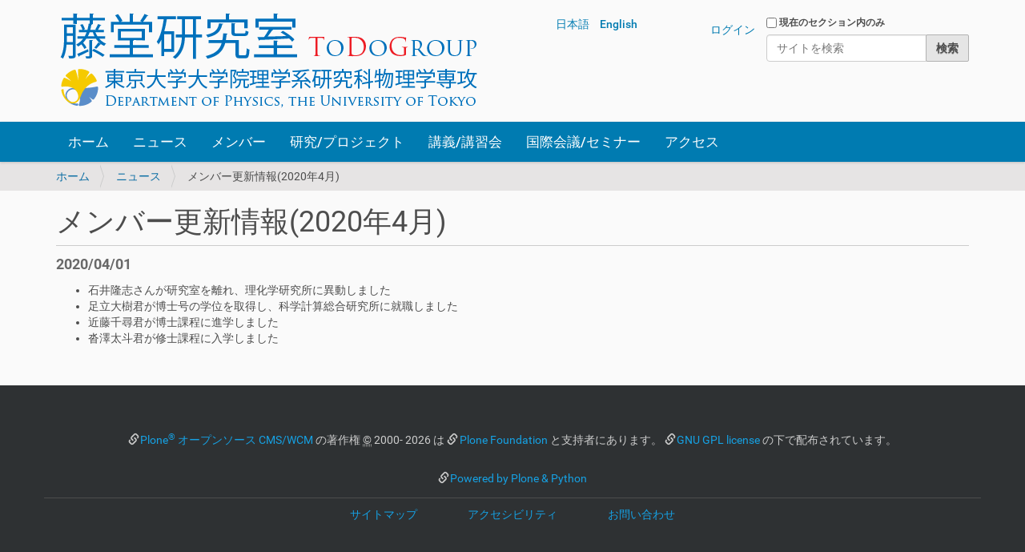

--- FILE ---
content_type: text/html;charset=utf-8
request_url: https://exa.phys.s.u-tokyo.ac.jp/ja/news/8ef8eb
body_size: 3632
content:
<!DOCTYPE html>
<html xmlns="http://www.w3.org/1999/xhtml" lang="ja" xml:lang="ja">
  <head><meta http-equiv="Content-Type" content="text/html; charset=UTF-8" />
    <title>メンバー更新情報(2020年4月) — 日本語</title>
    <link rel="shortcut icon" type="image/x-icon" href="/++theme++barceloneta/barceloneta-favicon.ico" />
    <link rel="apple-touch-icon" href="/++theme++barceloneta/barceloneta-apple-touch-icon.png" />
    <link rel="apple-touch-icon-precomposed" sizes="144x144" href="/++theme++barceloneta/barceloneta-apple-touch-icon-144x144-precomposed.png" />
    <link rel="apple-touch-icon-precomposed" sizes="114x114" href="/++theme++barceloneta/barceloneta-apple-touch-icon-114x114-precomposed.png" />
    <link rel="apple-touch-icon-precomposed" sizes="72x72" href="/++theme++barceloneta/barceloneta-apple-touch-icon-72x72-precomposed.png" />
    <link rel="apple-touch-icon-precomposed" sizes="57x57" href="/++theme++barceloneta/barceloneta-apple-touch-icon-57x57-precomposed.png" />
    <link rel="apple-touch-icon-precomposed" href="/++theme++barceloneta/barceloneta-apple-touch-icon-precomposed.png" />
  <meta content="summary" name="twitter:card" /><meta content="Todo Group" property="og:site_name" /><meta content="メンバー更新情報(2020年4月)" property="og:title" /><meta content="website" property="og:type" /><meta content="2020/04/01" property="og:description" /><meta content="https://exa.phys.s.u-tokyo.ac.jp/ja/news/8ef8eb" property="og:url" /><meta content="https://exa.phys.s.u-tokyo.ac.jp/@@site-logo/todogroup-2023.png" property="og:image" /><meta content="image/png" property="og:image:type" /><meta name="description" content="2020/04/01" /><meta name="viewport" content="width=device-width, initial-scale=1.0" /><meta name="generator" content="Plone - http://plone.com" /><link rel="stylesheet" href="https://exa.phys.s.u-tokyo.ac.jp/++plone++production/++unique++2024-08-23T01:04:21.998491/default.css" data-bundle="production" /><link rel="stylesheet" href="https://exa.phys.s.u-tokyo.ac.jp/++plone++static/++unique++2024-08-23%2000%3A55%3A15.748230/plone-fontello-compiled.css" data-bundle="plone-fontello" /><link rel="stylesheet" href="https://exa.phys.s.u-tokyo.ac.jp/++plone++static/++unique++2024-08-23%2000%3A55%3A15.748230/plone-glyphicons-compiled.css" data-bundle="plone-glyphicons" /><link rel="stylesheet" href="https://exa.phys.s.u-tokyo.ac.jp//++theme++barceloneta/less/barceloneta-compiled.css" data-bundle="diazo" /><link rel="canonical" href="https://exa.phys.s.u-tokyo.ac.jp/ja/news/8ef8eb" /><link rel="search" href="https://exa.phys.s.u-tokyo.ac.jp/ja/@@search" title="このサイトを検索" /><script>PORTAL_URL = 'https://exa.phys.s.u-tokyo.ac.jp';</script><script type="text/javascript" src="https://exa.phys.s.u-tokyo.ac.jp/++plone++production/++unique++2024-08-23T01:04:21.998491/default.js" data-bundle="production"></script></head>
  <body id="visual-portal-wrapper" class="frontend icons-on pat-markspeciallinks portaltype-news-item section-news site-ja subsection-8ef8eb template-newsitem_view thumbs-on userrole-anonymous viewpermission-view" dir="ltr" data-i18ncatalogurl="https://exa.phys.s.u-tokyo.ac.jp/plonejsi18n" data-pat-plone-modal="{&quot;actionOptions&quot;: {&quot;displayInModal&quot;: false}}" data-pat-markspeciallinks="{&quot;external_links_open_new_window&quot;: false, &quot;mark_special_links&quot;: true}" data-view-url="https://exa.phys.s.u-tokyo.ac.jp/ja/news/8ef8eb" data-portal-url="https://exa.phys.s.u-tokyo.ac.jp" data-pat-pickadate="{&quot;date&quot;: {&quot;selectYears&quot;: 200}, &quot;time&quot;: {&quot;interval&quot;: 5 } }" data-base-url="https://exa.phys.s.u-tokyo.ac.jp/ja/news/8ef8eb"><div class="outer-wrapper">
      <header id="content-header">
        <div class="container">
          
      <div id="portal-header">
    <a id="portal-logo" title="日本語" href="https://exa.phys.s.u-tokyo.ac.jp/ja">
    <img src="https://exa.phys.s.u-tokyo.ac.jp/@@site-logo/todogroup-2023.png" alt="Todo Group" title="Todo Group" /></a>

<div id="portal-searchbox">

    <form id="searchGadget_form" action="https://exa.phys.s.u-tokyo.ac.jp/ja/@@search" role="search" data-pat-livesearch="ajaxUrl:https://exa.phys.s.u-tokyo.ac.jp/ja/@@ajax-search" class="pat-livesearch">

        <div class="LSBox">
        <label class="hiddenStructure" for="searchGadget">サイトを検索</label>
             
        <div class="searchSection">
            <input id="searchbox_currentfolder_only" class="noborder" type="checkbox" name="path" value="/plone5/ja/news" />
            <label for="searchbox_currentfolder_only" style="cursor: pointer">現在のセクション内のみ</label>
        </div>
             
        <input name="SearchableText" type="text" size="18" id="searchGadget" title="サイトを検索" placeholder="サイトを検索" class="searchField" />

        <input class="searchButton" type="submit" value="検索" />

         </div>
    </form>

    <div id="portal-advanced-search" class="hiddenStructure">
        <a href="https://exa.phys.s.u-tokyo.ac.jp/ja/@@search">詳細検索</a>
    </div>

</div>

<div id="portal-anontools">
  <ul>
    <li>
      
          <a title="ログイン" data-pat-plone-modal="{&quot;prependContent&quot;: &quot;.portalMessage&quot;, &quot;width&quot;: &quot;26em&quot;, &quot;title&quot;: &quot;\u30ed\u30b0\u30a4\u30f3&quot;}" id="personaltools-login" href="https://exa.phys.s.u-tokyo.ac.jp/ja/login" class="pat-plone-modal">ログイン</a>
      
    </li>
  </ul>
</div>


<ul id="portal-languageselector">
    
    <li class="currentLanguage language-ja">
        <a href="https://exa.phys.s.u-tokyo.ac.jp/@@multilingual-selector/49f6c97ec7694bc5b284d09bf9aa7fbd/ja?set_language=ja" title="日本語">日本語</a>
    </li>
    
    <li class="language-en">
        <a href="https://exa.phys.s.u-tokyo.ac.jp/@@multilingual-selector/49f6c97ec7694bc5b284d09bf9aa7fbd/en?set_language=en" title="English">English</a>
    </li>
    
</ul>



</div>

    
          
        </div>
      </header>
      <div id="mainnavigation-wrapper">
        <div id="mainnavigation">

  <nav class="plone-navbar pat-navigationmarker" id="portal-globalnav-wrapper">
    <div class="container">
      <div class="plone-navbar-header">
        <button type="button" class="plone-navbar-toggle" data-toggle="collapse" data-target="#portal-globalnav-collapse">
          <span class="sr-only">Toggle navigation</span>
          <span class="icon-bar"></span>
          <span class="icon-bar"></span>
          <span class="icon-bar"></span>
        </button>
      </div>

      <div class="plone-collapse plone-navbar-collapse" id="portal-globalnav-collapse">
        <ul class="plone-nav plone-navbar-nav" id="portal-globalnav">
          <li class="index_html"><a href="https://exa.phys.s.u-tokyo.ac.jp/ja" class="state-None">ホーム</a></li><li class="news"><a href="https://exa.phys.s.u-tokyo.ac.jp/ja/news" class="state-published">ニュース</a></li><li class="members"><a href="https://exa.phys.s.u-tokyo.ac.jp/ja/members" class="state-published">メンバー</a></li><li class="projects"><a href="https://exa.phys.s.u-tokyo.ac.jp/ja/projects" class="state-published">研究/プロジェクト</a></li><li class="lectures"><a href="https://exa.phys.s.u-tokyo.ac.jp/ja/lectures" class="state-published">講義/講習会</a></li><li class="events"><a href="https://exa.phys.s.u-tokyo.ac.jp/ja/events" class="state-published">国際会議/セミナー</a></li><li class="access"><a href="https://exa.phys.s.u-tokyo.ac.jp/ja/access" class="state-published">アクセス</a></li>
        </ul>
      </div>
    </div>
  </nav>


</div>
      </div>
      
      <div id="above-content-wrapper">
          <div id="viewlet-above-content"><nav id="portal-breadcrumbs" class="plone-breadcrumb">
  <div class="container">
    <span id="breadcrumbs-you-are-here" class="hiddenStructure">現在位置:</span>
    <ol aria-labelledby="breadcrumbs-you-are-here">
      <li id="breadcrumbs-home">
        <a href="https://exa.phys.s.u-tokyo.ac.jp/ja">ホーム</a>
      </li>
      <li id="breadcrumbs-1">
        
          <a href="https://exa.phys.s.u-tokyo.ac.jp/ja/news">ニュース</a>
          
        
      </li>
      <li id="breadcrumbs-2">
        
          
          <span id="breadcrumbs-current">メンバー更新情報(2020年4月)</span>
        
      </li>
    </ol>
  </div>
</nav>
</div>
      </div>
      <div class="container">
        <div class="row">
          <aside id="global_statusmessage">
      

      <div>
      </div>
    </aside>
        </div>
        <main id="main-container" class="row row-offcanvas row-offcanvas-right">
          

    

    <div class="col-xs-12 col-sm-12 col-md-12">
      <div class="row">
        <div class="col-xs-12 col-sm-12">
          <article id="content">

          

          <header>
            <div id="viewlet-above-content-title"><span id="social-tags-body" style="display: none" itemscope="" itemtype="http://schema.org/WebPage">
  <span itemprop="name">メンバー更新情報(2020年4月)</span>
  <span itemprop="description">2020/04/01</span>
  <span itemprop="url">https://exa.phys.s.u-tokyo.ac.jp/ja/news/8ef8eb</span>
  <span itemprop="image">https://exa.phys.s.u-tokyo.ac.jp/@@site-logo/todogroup-2023.png</span>
</span>


</div>
            
              <h1 class="documentFirstHeading">メンバー更新情報(2020年4月)</h1>

            
            <div id="viewlet-below-content-title"></div>

            
              <div class="documentDescription description">2020/04/01</div>

            
          </header>

          <div id="viewlet-above-content-body"></div>
          <div id="content-core">
            

  <div id="parent-fieldname-text" class=""><ul>
<li>石井隆志さんが研究室を離れ、理化学研究所に異動しました</li>
<li>足立大樹君が博士号の学位を取得し、科学計算総合研究所に就職しました</li>
<li>近藤千尋君が博士課程に進学しました</li>
<li>沓澤太斗君が修士課程に入学しました  </li>
</ul></div>


          </div>
          <div id="viewlet-below-content-body">



    <div class="visualClear"><!-- --></div>

    <div class="documentActions">
        

        

    </div>

</div>

          
        </article>
        </div>
      </div>
      <footer class="row">
        <div class="col-xs-12 col-sm-12">
          <div id="viewlet-below-content">




</div>
        </div>
      </footer>
    </div>
  
          <div id="column1-container">
          </div>
          <div id="column2-container">
          </div>
        </main><!--/row-->
      </div><!--/container-->
    </div><!--/outer-wrapper --><footer id="portal-footer-wrapper">
        <div class="container" id="portal-footer">
          <div class="doormat row">
    
    
    
    
  </div>
          <div class="copyright row"><div class="col-xs-12">
      
           <a href="http://plone.com">Plone<sup>®</sup> オープンソース CMS/WCM</a>
       の著作権 <abbr title="著作権">©</abbr> 2000- 2026 は 
           <a href="http://plone.org/foundation">Plone Foundation</a> と支持者にあります。

      
                <a href="http://creativecommons.org/licenses/GPL/2.0/">GNU GPL license</a> の下で配布されています。
    </div></div>
          <div class="colophon row"><div class="col-xs-12">
      <a href="http://plone.com" target="_blank" title="このサイトは Plone オープンソース CMS/WCM を使って作られました。">Powered by Plone &amp; Python</a>
    </div></div>
          <div class="site-actions row"><div class="col-xs-12"><ul class="actions-site_actions">
      
        <li class="portletItem">
          <a href="https://exa.phys.s.u-tokyo.ac.jp/ja/sitemap">

            <span>サイトマップ</span>

            

          </a>
        </li>
      
        <li class="portletItem">
          <a href="https://exa.phys.s.u-tokyo.ac.jp/ja/accessibility-info">

            <span>アクセシビリティ</span>

            

          </a>
        </li>
      
        <li class="portletItem">
          <a href="https://exa.phys.s.u-tokyo.ac.jp/ja/contact-info" class="pat-plone-modal" data-pat-plone-modal="{}">

            <span>お問い合わせ</span>

            

          </a>
        </li>
      
    </ul></div></div>
        </div>
      </footer></body>
</html>